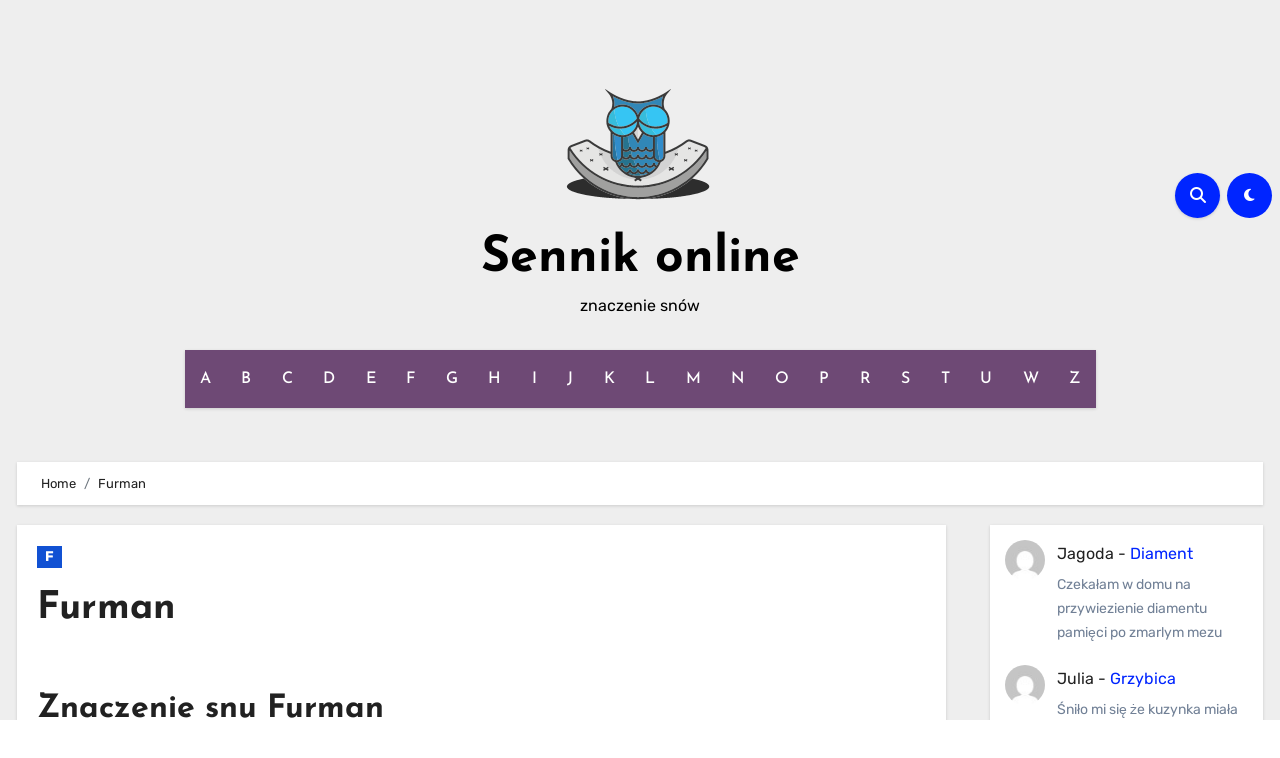

--- FILE ---
content_type: text/html; charset=UTF-8
request_url: https://www.e-sennik.pl/sennik-furman.html
body_size: 18403
content:
<!DOCTYPE html><html lang="pl-PL"><head><meta charset="UTF-8"><meta name="viewport" content="width=device-width, initial-scale=1"><link rel="profile" href="https://gmpg.org/xfn/11"><meta name='robots' content='index, follow, max-image-preview:large, max-snippet:-1, max-video-preview:-1' /><title>Furman - Sennik online</title><link rel="canonical" href="https://www.e-sennik.pl/sennik-furman.html" /><meta property="og:locale" content="pl_PL" /><meta property="og:type" content="article" /><meta property="og:title" content="Furman - Sennik online" /><meta property="og:description" content="Znaczenie snu Furman Spis treści ukryj Sen o ucieczce Sen o upadku Sen o utonięciu Sen o pościgu Sen o walce Sen o upadku ze schodów Sny są czymś, co wszyscy doświadczamy. Każdy sen ma swoje znaczenie i interpretację, która może być odczytywana przez osobę śniącą lub przez innych. Sen Furman jest jednym z najbardziej [&hellip;]" /><meta property="og:url" content="https://www.e-sennik.pl/sennik-furman.html" /><meta property="og:site_name" content="Sennik online" /><meta property="article:published_time" content="2023-02-15T22:25:42+00:00" /><meta name="author" content="sennik" /><meta name="twitter:card" content="summary_large_image" /><meta name="twitter:label1" content="Napisane przez" /><meta name="twitter:data1" content="sennik" /><meta name="twitter:label2" content="Szacowany czas czytania" /><meta name="twitter:data2" content="2 minuty" /> <script type="application/ld+json" class="yoast-schema-graph">{"@context":"https://schema.org","@graph":[{"@type":"Article","@id":"https://www.e-sennik.pl/sennik-furman.html#article","isPartOf":{"@id":"https://www.e-sennik.pl/sennik-furman.html"},"author":{"name":"sennik","@id":"https://www.e-sennik.pl/#/schema/person/bd958e4604ce2240c8758888a22a125c"},"headline":"Furman","datePublished":"2023-02-15T22:25:42+00:00","mainEntityOfPage":{"@id":"https://www.e-sennik.pl/sennik-furman.html"},"wordCount":409,"commentCount":0,"publisher":{"@id":"https://www.e-sennik.pl/#organization"},"articleSection":["F"],"inLanguage":"pl-PL","potentialAction":[{"@type":"CommentAction","name":"Comment","target":["https://www.e-sennik.pl/sennik-furman.html#respond"]}]},{"@type":"WebPage","@id":"https://www.e-sennik.pl/sennik-furman.html","url":"https://www.e-sennik.pl/sennik-furman.html","name":"Furman - Sennik online","isPartOf":{"@id":"https://www.e-sennik.pl/#website"},"datePublished":"2023-02-15T22:25:42+00:00","breadcrumb":{"@id":"https://www.e-sennik.pl/sennik-furman.html#breadcrumb"},"inLanguage":"pl-PL","potentialAction":[{"@type":"ReadAction","target":["https://www.e-sennik.pl/sennik-furman.html"]}]},{"@type":"BreadcrumbList","@id":"https://www.e-sennik.pl/sennik-furman.html#breadcrumb","itemListElement":[{"@type":"ListItem","position":1,"name":"Strona główna","item":"https://www.e-sennik.pl/"},{"@type":"ListItem","position":2,"name":"Furman"}]},{"@type":"WebSite","@id":"https://www.e-sennik.pl/#website","url":"https://www.e-sennik.pl/","name":"Sennik online","description":"znaczenie snów","publisher":{"@id":"https://www.e-sennik.pl/#organization"},"potentialAction":[{"@type":"SearchAction","target":{"@type":"EntryPoint","urlTemplate":"https://www.e-sennik.pl/?s={search_term_string}"},"query-input":{"@type":"PropertyValueSpecification","valueRequired":true,"valueName":"search_term_string"}}],"inLanguage":"pl-PL"},{"@type":"Organization","@id":"https://www.e-sennik.pl/#organization","name":"Sennik online","url":"https://www.e-sennik.pl/","logo":{"@type":"ImageObject","inLanguage":"pl-PL","@id":"https://www.e-sennik.pl/#/schema/logo/image/","url":"https://i0.wp.com/www.e-sennik.pl/wp-content/uploads/2023/02/esennik-logo.png?fit=150%2C150&ssl=1","contentUrl":"https://i0.wp.com/www.e-sennik.pl/wp-content/uploads/2023/02/esennik-logo.png?fit=150%2C150&ssl=1","width":150,"height":150,"caption":"Sennik online"},"image":{"@id":"https://www.e-sennik.pl/#/schema/logo/image/"}},{"@type":"Person","@id":"https://www.e-sennik.pl/#/schema/person/bd958e4604ce2240c8758888a22a125c","name":"sennik","image":{"@type":"ImageObject","inLanguage":"pl-PL","@id":"https://www.e-sennik.pl/#/schema/person/image/","url":"https://secure.gravatar.com/avatar/5205b90384bd2248d48b86229b9cbc6ea109109b13f79e4d8a13410179c99a83?s=96&d=mm&r=g","contentUrl":"https://secure.gravatar.com/avatar/5205b90384bd2248d48b86229b9cbc6ea109109b13f79e4d8a13410179c99a83?s=96&d=mm&r=g","caption":"sennik"},"url":"https://www.e-sennik.pl/sennik-author/sennik"}]}</script> <link rel='dns-prefetch' href='//stats.wp.com' /><link rel='dns-prefetch' href='//fonts.googleapis.com' /><link rel='preconnect' href='//i0.wp.com' /><link rel='preconnect' href='//c0.wp.com' /><link rel="alternate" type="application/rss+xml" title="Sennik online &raquo; Kanał z wpisami" href="https://www.e-sennik.pl/feed" /><link rel="alternate" type="application/rss+xml" title="Sennik online &raquo; Kanał z komentarzami" href="https://www.e-sennik.pl/comments/feed" /><link rel="alternate" type="application/rss+xml" title="Sennik online &raquo; Furman Kanał z komentarzami" href="https://www.e-sennik.pl/sennik-furman.html/feed" /><style id="litespeed-ccss">ul{box-sizing:border-box}:root{--wp--preset--font-size--normal:16px;--wp--preset--font-size--huge:42px}.screen-reader-text{clip:rect(1px,1px,1px,1px);word-wrap:normal!important;border:0;-webkit-clip-path:inset(50%);clip-path:inset(50%);height:1px;margin:-1px;overflow:hidden;padding:0;position:absolute;width:1px}body{--wp--preset--color--black:#000;--wp--preset--color--cyan-bluish-gray:#abb8c3;--wp--preset--color--white:#fff;--wp--preset--color--pale-pink:#f78da7;--wp--preset--color--vivid-red:#cf2e2e;--wp--preset--color--luminous-vivid-orange:#ff6900;--wp--preset--color--luminous-vivid-amber:#fcb900;--wp--preset--color--light-green-cyan:#7bdcb5;--wp--preset--color--vivid-green-cyan:#00d084;--wp--preset--color--pale-cyan-blue:#8ed1fc;--wp--preset--color--vivid-cyan-blue:#0693e3;--wp--preset--color--vivid-purple:#9b51e0;--wp--preset--gradient--vivid-cyan-blue-to-vivid-purple:linear-gradient(135deg,rgba(6,147,227,1) 0%,#9b51e0 100%);--wp--preset--gradient--light-green-cyan-to-vivid-green-cyan:linear-gradient(135deg,#7adcb4 0%,#00d082 100%);--wp--preset--gradient--luminous-vivid-amber-to-luminous-vivid-orange:linear-gradient(135deg,rgba(252,185,0,1) 0%,rgba(255,105,0,1) 100%);--wp--preset--gradient--luminous-vivid-orange-to-vivid-red:linear-gradient(135deg,rgba(255,105,0,1) 0%,#cf2e2e 100%);--wp--preset--gradient--very-light-gray-to-cyan-bluish-gray:linear-gradient(135deg,#eee 0%,#a9b8c3 100%);--wp--preset--gradient--cool-to-warm-spectrum:linear-gradient(135deg,#4aeadc 0%,#9778d1 20%,#cf2aba 40%,#ee2c82 60%,#fb6962 80%,#fef84c 100%);--wp--preset--gradient--blush-light-purple:linear-gradient(135deg,#ffceec 0%,#9896f0 100%);--wp--preset--gradient--blush-bordeaux:linear-gradient(135deg,#fecda5 0%,#fe2d2d 50%,#6b003e 100%);--wp--preset--gradient--luminous-dusk:linear-gradient(135deg,#ffcb70 0%,#c751c0 50%,#4158d0 100%);--wp--preset--gradient--pale-ocean:linear-gradient(135deg,#fff5cb 0%,#b6e3d4 50%,#33a7b5 100%);--wp--preset--gradient--electric-grass:linear-gradient(135deg,#caf880 0%,#71ce7e 100%);--wp--preset--gradient--midnight:linear-gradient(135deg,#020381 0%,#2874fc 100%);--wp--preset--font-size--small:13px;--wp--preset--font-size--medium:20px;--wp--preset--font-size--large:36px;--wp--preset--font-size--x-large:42px;--wp--preset--spacing--20:.44rem;--wp--preset--spacing--30:.67rem;--wp--preset--spacing--40:1rem;--wp--preset--spacing--50:1.5rem;--wp--preset--spacing--60:2.25rem;--wp--preset--spacing--70:3.38rem;--wp--preset--spacing--80:5.06rem;--wp--preset--shadow--natural:6px 6px 9px rgba(0,0,0,.2);--wp--preset--shadow--deep:12px 12px 50px rgba(0,0,0,.4);--wp--preset--shadow--sharp:6px 6px 0px rgba(0,0,0,.2);--wp--preset--shadow--outlined:6px 6px 0px -3px rgba(255,255,255,1),6px 6px rgba(0,0,0,1);--wp--preset--shadow--crisp:6px 6px 0px rgba(0,0,0,1)}:root{--bs-blue:#0d6efd;--bs-indigo:#6610f2;--bs-purple:#6f42c1;--bs-pink:#d63384;--bs-red:#dc3545;--bs-orange:#fd7e14;--bs-yellow:#ffc107;--bs-green:#198754;--bs-teal:#20c997;--bs-cyan:#0dcaf0;--bs-white:#fff;--bs-gray:#6c757d;--bs-gray-dark:#343a40;--bs-primary:#0d6efd;--bs-secondary:#6c757d;--bs-success:#198754;--bs-info:#0dcaf0;--bs-warning:#ffc107;--bs-danger:#dc3545;--bs-light:#f8f9fa;--bs-dark:#212529;--bs-font-sans-serif:system-ui,-apple-system,"Segoe UI",Roboto,"Helvetica Neue",Arial,"Noto Sans","Liberation Sans",sans-serif,"Apple Color Emoji","Segoe UI Emoji","Segoe UI Symbol","Noto Color Emoji";--bs-font-monospace:SFMono-Regular,Menlo,Monaco,Consolas,"Liberation Mono","Courier New",monospace;--bs-gradient:linear-gradient(180deg,rgba(255,255,255,.15),rgba(255,255,255,0))}*,*:before,*:after{box-sizing:border-box}@media (prefers-reduced-motion:no-preference){:root{scroll-behavior:smooth}}body{margin:0;font-family:var(--bs-font-sans-serif);font-size:1rem;font-weight:400;line-height:1.5;color:#212529;background-color:#fff;-webkit-text-size-adjust:100%}h1{margin-top:0;margin-bottom:.5rem;font-weight:500;line-height:1.2}h1{font-size:calc(1.375rem + 1.5vw)}@media (min-width:1200px){h1{font-size:2.5rem}}p{margin-top:0;margin-bottom:1rem}ul{padding-left:2rem}ul{margin-top:0;margin-bottom:1rem}img{vertical-align:middle}label{display:inline-block}button{border-radius:0}input,button,textarea{margin:0;font-family:inherit;font-size:inherit;line-height:inherit}button{text-transform:none}button,[type=button],[type=submit]{-webkit-appearance:button}::-moz-focus-inner{padding:0;border-style:none}textarea{resize:vertical}::-webkit-datetime-edit-fields-wrapper,::-webkit-datetime-edit-text,::-webkit-datetime-edit-minute,::-webkit-datetime-edit-hour-field,::-webkit-datetime-edit-day-field,::-webkit-datetime-edit-month-field,::-webkit-datetime-edit-year-field{padding:0}::-webkit-inner-spin-button{height:auto}[type=search]{outline-offset:-2px;-webkit-appearance:textfield}::-webkit-search-decoration{-webkit-appearance:none}::-webkit-color-swatch-wrapper{padding:0}::file-selector-button{font:inherit}::-webkit-file-upload-button{font:inherit;-webkit-appearance:button}.img-fluid{max-width:100%;height:auto}.container{width:100%;padding-right:var(--bs-gutter-x,.75rem);padding-left:var(--bs-gutter-x,.75rem);margin-right:auto;margin-left:auto}@media (min-width:576px){.container{max-width:540px}}@media (min-width:768px){.container{max-width:720px}}@media (min-width:992px){.container{max-width:960px}}@media (min-width:1200px){.container{max-width:1140px}}@media (min-width:1400px){.container{max-width:1320px}}.row{--bs-gutter-x:1.5rem;--bs-gutter-y:0;display:flex;flex-wrap:wrap;margin-top:calc(var(--bs-gutter-y)*-1);margin-right:calc(var(--bs-gutter-x)/-2);margin-left:calc(var(--bs-gutter-x)/-2)}.row>*{flex-shrink:0;width:100%;max-width:100%;padding-right:calc(var(--bs-gutter-x)/2);padding-left:calc(var(--bs-gutter-x)/2);margin-top:var(--bs-gutter-y)}@media (min-width:768px){.col-md-3{flex:0 0 auto;width:25%}.col-md-6{flex:0 0 auto;width:50%}}@media (min-width:992px){.col-lg-9{flex:0 0 auto;width:75%}}.fade:not(.show){opacity:0}.collapse:not(.show){display:none}.nav{display:flex;flex-wrap:wrap;padding-left:0;margin-bottom:0;list-style:none}.nav-link{display:block;padding:.5rem 1rem;color:#0d6efd;text-decoration:none}.navbar{position:relative;display:flex;flex-wrap:wrap;align-items:center;justify-content:space-between;padding-top:.5rem;padding-bottom:.5rem}.navbar>.container{display:flex;flex-wrap:inherit;align-items:center;justify-content:space-between}.navbar-brand{padding-top:.3125rem;padding-bottom:.3125rem;margin-right:1rem;font-size:1.25rem;text-decoration:none;white-space:nowrap}.navbar-nav{display:flex;flex-direction:column;padding-left:0;margin-bottom:0;list-style:none}.navbar-nav .nav-link{padding-right:0;padding-left:0}.navbar-collapse{flex-basis:100%;flex-grow:1;align-items:center}.navbar-toggler{padding:.25rem .75rem;font-size:1.25rem;line-height:1;background-color:transparent;border:1px solid transparent;border-radius:.25rem}@media (min-width:992px){.navbar-expand-lg{flex-wrap:nowrap;justify-content:flex-start}.navbar-expand-lg .navbar-nav{flex-direction:row}.navbar-expand-lg .navbar-nav .nav-link{padding-right:.5rem;padding-left:.5rem}.navbar-expand-lg .navbar-collapse{display:flex!important;flex-basis:auto}.navbar-expand-lg .navbar-toggler{display:none}}.btn-close{box-sizing:content-box;width:1em;height:1em;padding:.25em;color:#000;background:transparent url("data:image/svg+xml,%3csvg xmlns='http://www.w3.org/2000/svg' viewBox='0 0 16 16' fill='%23000'%3e%3cpath d='M.293.293a1 1 0 011.414 0L8 6.586 14.293.293a1 1 0 111.414 1.414L9.414 8l6.293 6.293a1 1 0 01-1.414 1.414L8 9.414l-6.293 6.293a1 1 0 01-1.414-1.414L6.586 8 .293 1.707a1 1 0 010-1.414z'/%3e%3c/svg%3e") center/1em auto no-repeat;border:0;border-radius:.25rem;opacity:.5}.modal{position:fixed;top:0;left:0;z-index:1060;display:none;width:100%;height:100%;overflow-x:hidden;overflow-y:auto;outline:0}.modal-dialog{position:relative;width:auto;margin:.5rem}.modal.fade .modal-dialog{transform:translate(0,-50px)}.modal-dialog-centered{display:flex;align-items:center;min-height:calc(100% - 1rem)}.modal-content{position:relative;display:flex;flex-direction:column;width:100%;background-color:#fff;background-clip:padding-box;border:1px solid rgba(0,0,0,.2);border-radius:.3rem;outline:0}.modal-header{display:flex;flex-shrink:0;align-items:center;justify-content:space-between;padding:1rem;border-bottom:1px solid #dee2e6;border-top-left-radius:calc(.3rem - 1px);border-top-right-radius:calc(.3rem - 1px)}.modal-header .btn-close{padding:.5rem;margin:-.5rem -.5rem -.5rem auto}.modal-body{position:relative;flex:1 1 auto;padding:1rem}@media (min-width:576px){.modal-dialog{max-width:500px;margin:1.75rem auto}.modal-dialog-centered{min-height:calc(100% - 3.5rem)}}@media (min-width:992px){.modal-lg{max-width:800px}}.clearfix:after{display:block;clear:both;content:""}.d-flex{display:flex!important}.d-none{display:none!important}.justify-content-start{justify-content:flex-start!important}.justify-content-center{justify-content:center!important}.align-items-center{align-items:center!important}.mx-auto{margin-right:auto!important;margin-left:auto!important}.mb-0{margin-bottom:0!important}.mb-4{margin-bottom:1.5rem!important}@media (min-width:768px){.justify-content-md-end{justify-content:flex-end!important}}@media (min-width:992px){.d-lg-block{display:block!important}}:root{--bxsh:0 1px 3px rgb(0 0 0/15%);--bxshover:0 4px 60px 0 rgba(0,0,0,.2);--bstras:0 4px 60px 0 rgba(0,0,0,.2)}body{text-rendering:optimizeLegibility;-webkit-font-smoothing:antialiased;padding:0;margin:0;font-family:'Rubik',sans-serif;font-size:16px;font-weight:400;line-height:1.78;text-decoration:none}::-webkit-scrollbar{width:8px}::-webkit-scrollbar-track{background:#f1f1f1}::-webkit-scrollbar-thumb{background:#888}::-webkit-scrollbar-thumb:hover{background:#6e4975}a{text-decoration:inherit}a:visited{text-decoration:underline}input[type=checkbox]{display:inline}input[type=search],textarea{color:var(--text-color);background:var(--box-color);background-image:-webkit-linear-gradient(rgba(255,255,255,0),rgba(255,255,255,0));border:2px solid #e5e5e5;border-radius:0;display:block;padding:13px 16px;width:100%;outline:0}button,input[type=submit]{padding:10px 35px;line-height:30px;border-radius:0;font-weight:700;font-size:14px;border-width:2px;border-style:solid}::-webkit-input-placeholder{color:#463838}:-moz-placeholder{color:#463838}::-moz-placeholder{color:#463838}:-ms-input-placeholder{color:#463838}.wrapper{overflow:hidden}.modal .btn-close{line-height:1;opacity:1}h1{font-size:34px;line-height:40px}h1{font-family:'Josefin Sans',sans-serif;font-weight:800;color:var(--head-color);font-feature-settings:"lnum";font-variant-numeric:lining-nums;letter-spacing:0;text-size-adjust:100%;text-rendering:optimizeSpeed}#cancel-comment-reply-link{text-decoration:underline;margin-left:10px}.switch{position:relative;display:inline-block;width:28px;height:24px}.switch input{display:none}.switch .slider{position:absolute;top:0;bottom:0;left:0;right:0;background-color:#ccc;border-radius:34px}.switch .slider:before{content:'';position:absolute;width:20px;height:20px;left:4px;bottom:2px;background:#fff;border-radius:50%;content:"\f186";font-family:"Font Awesome 5 Free";font-size:14px;font-weight:900;box-sizing:border-box;display:flex;align-items:center;justify-content:center}.bs-default .bs-header-main{background-repeat:no-repeat;background-size:cover;background-position:center center;background-attachment:scroll}.bs-default .navbar-wp{margin:0;z-index:999;border-radius:0;height:auto}.bs-default .navbar-header{height:auto}.bs-default .navbar-brand{margin-right:unset}.bs-default .navbar-header img{width:100%;height:100%}.bs-default .navbar-wp .navbar-nav>li>a{padding:15px;font-weight:500}.bs-default .bs-header-main .inner{display:flex;padding:0;margin:0;height:200px;align-items:center;text-align:center}.bs-default .navbar-header{display:flex;justify-content:center;align-items:center;flex-wrap:wrap;flex-direction:column}.bs-default .bs-header-main .inner{height:auto;padding:70px 0 0;position:relative}.bs-default .navbar-brand{height:100px}.bs-default .navbar-brand img{width:100%;height:100%}.bs-default .navbar-brand{margin-right:unset;padding-top:0}.bs-default .navbar-wp{margin:0;padding:0;border-radius:0;z-index:1000;background:0 0;margin:30px 0}.bs-default .navbar-collapse ul{box-shadow:var(--bxsh)}.navbar-brand{font-size:26px;height:auto;line-height:25px;margin-right:50px;padding:15px 0;text-shadow:2px 2px 1px rgba(150,150,183,.18)}.site-title{line-height:1.2;font-family:'Josefin Sans',sans-serif}.navbar-wp .navbar-nav>li>a{padding:0 12px;margin-right:0;font-size:16px;letter-spacing:.5px;margin-bottom:0;font-weight:600;display:block;font-family:'Josefin Sans',sans-serif}.navbar-nav{justify-content:center}.navbar>.container{align-items:center}.navbar-nav{justify-content:center}.navbar-wp .navbar-brand{font-size:22px;line-height:20px;padding:15px 0}.m-header{display:none}.right-nav a{display:flex;align-items:center;justify-content:center;padding:0;width:45px;height:45px;line-height:1;box-shadow:var(--bxsh);border-radius:50%;position:relative;z-index:1;overflow:hidden}.right-nav a:after{content:'';display:block;position:absolute;bottom:0;left:0;width:100%;height:0;z-index:-1}.right-nav a{margin-right:.5rem}.switch{padding:0;width:35px;height:35px;line-height:1}.switch .slider:before{width:45px;height:45px;left:-1px;bottom:-5px}.site-branding-text .site-title{font-weight:700;font-size:60px;line-height:1.2;margin-bottom:0}.site-branding-text p.site-description{margin-bottom:0}#content{padding-top:0;padding-bottom:50px}.bs-blog-post{margin-bottom:30px;box-shadow:var(--bxsh);overflow:hidden;border-radius:0}.bs-blog-post .bs-blog-thumb img{max-width:100%;height:100%;object-fit:cover}.bs-blog-category{position:relative;display:flex;flex-wrap:wrap;align-items:center;margin-top:0;margin-bottom:15px;margin-left:-4px;margin-right:-4px}.bs-blog-category a{font-size:14px;padding:4px 8px;line-height:1;font-weight:600;border-radius:0;margin-left:4px;margin-right:4px;margin-top:1px;margin-bottom:1px;display:inline-flex;align-items:center}.bs-blog-category a:nth-last-child(1){margin-right:0}.bs-blog-post.single .bs-header .title{font-size:38px;font-weight:800;line-height:110%}.bs-blog-post .title{margin-bottom:20px;text-decoration:none}.bs-blog-post .bs-blog-meta{margin-bottom:20px}.bs-blog-post.single{text-align:left}.bs-blog-post .bs-header{padding:20px}.bs-blog-post .bs-header .bs-info-author-block{box-shadow:inherit;margin:0;padding:0;border:none}.bs-info-author-block{display:flex;box-shadow:var(--bxsh)}.bs_upscr{bottom:2%;display:none;height:40px;opacity:1;overflow:hidden;position:fixed;right:10px;text-align:center;width:40px;z-index:9999;border-radius:50%;border-width:2px;border-style:solid;box-shadow:0 2px 2px 0 rgba(0,0,0,.14),0 3px 1px -2px rgba(0,0,0,.2),0 1px 5px 0 rgba(0,0,0,.12)}.bs_upscr i{font-size:16px;line-height:40px}.site-description{margin-bottom:0}.screen-reader-text{position:absolute;margin:-1px;padding:0;height:1px;width:1px;overflow:hidden;clip:rect(0 0 0 0);border:0;word-wrap:normal!important}.screen-reader-text{border:0;clip:rect(1px,1px,1px,1px);-webkit-clip-path:inset(50%);clip-path:inset(50%);height:1px;margin:-1px;overflow:hidden;padding:0;position:absolute;width:1px;word-wrap:normal!important}.bs_model label{position:relative;display:flex;align-items:stretch;width:100%;flex-wrap:wrap}.bs_model form.search-form{display:flex}form.search-form{display:flex}form.search-form .search-submit{margin-left:-1px;padding:10px 15px}@media (min-width:1200px){.container{max-width:1270px}}@media (max-width:767.98px){html{font-size:13px}.navbar-brand img{max-width:100%}.bs-blog-post .title{font-size:18px}}@media (max-width:991.98px){.bs-default .site-branding-text .site-title{font-weight:700;font-size:40px;line-height:1.2}.m-header{width:100%;display:flex;justify-content:space-between}.m-header .navbar-header{text-align:center}.bs-default .navbar-wp{height:auto}.bs-default .navbar-brand{height:auto}.m-header .navbar-brand img{width:120px;height:auto}.navbar>.container{justify-content:center}.collapse.navbar-collapse{position:relative}.right-nav a.msearch{margin:0}}:root{--head-color:#212121;--stext-color:#000;--text-color:#718096;--wtext-color:#fff;--bg-color:#fff;--box-color:#fff;--border-color:#e2e8f0;--wrap-color:#eff2f7}.wrapper{background-color:var(--wrap-color)}.site-title a,.site-description{color:var(--stext-color)}.bs-default .bs-header-main .inner{background-color:transparent}.bs-default .navbar-wp .navbar-nav>li>a{color:#fff}.bs-default .navbar-collapse ul{background:#6e4975}.right-nav a:after{background:#0f1012}.right-nav a,.switch .slider:before{background:#6e4975;color:#fff}a.category-color-1{background:#1151d3;color:#fff}body{color:#5b5b5b}textarea{color:#9b9ea8;border-color:#eef3fb}input[type=submit],button{background:#6e4975;border-color:#6e4975;color:#fff}a{color:#6e4975}.bs_model .modal-content{background-color:var(--box-color)}.bs-blog-post{background:var(--box-color)}.bs-blog-category:before{background:#6e4975}.bs-blog-post .title,.bs-blog-post .title a{color:var(--head-color)}.bs-blog-meta{color:var(--text-color)}.bs-info-author-block{background:var(--box-color)}.comments-area a{color:var(--head-color)}.comments-area a{color:var(--head-color)}form.search-form .search-submit{border-color:var(--border-color)}h1{color:var(--head-color)}button,[type=button],[type=submit]{background:#6e4975;color:#fff;border-color:#6e4975}.bs_upscr{background:#6e4975;border-color:#6e4975;color:#fff!important}@media (max-width:991.98px){.navbar-wp .navbar-nav{background:#6e4975}.bs-default .navbar-wp .navbar-nav>li>a{color:#fff}}.fa{-moz-osx-font-smoothing:grayscale;-webkit-font-smoothing:antialiased;display:inline-block;font-style:normal;font-variant:normal;text-rendering:auto;line-height:1}.fa-angle-up:before{content:"\f106"}.fa-search:before{content:"\f002"}.fa-times:before{content:"\f00d"}.fa{font-family:'Font Awesome 5 Free';font-weight:900}.wrapper{background-color:var(--wrap-color)}.site-title a,.site-description{color:var(--stext-color)}.bs-blog-meta{color:var(--text-color)}:root{--swiper-theme-color:#007aff}:root{--swiper-navigation-size:44px}@media (max-width:991.98px){.navbar-wp .navbar-nav>li>a.nav-link{padding:13px 8px;display:block;border-bottom:1px solid rgba(225,225,225,.4)}}.navbar-toggler{padding:0;font-size:20px;line-height:1;background-color:unset!important;border:unset;border-radius:none}.navbar-toggler.x{border:none}.navbar-toggler.x .icon-bar{width:22px;display:block;height:2px;background-color:var(--head-color)}.navbar-toggler.x .icon-bar+.icon-bar{margin-top:4px}.navbar-toggler.x .icon-bar:nth-of-type(1){-webkit-transform:rotate(0);-ms-transform:rotate(0);transform:rotate(0)}.navbar-toggler.x .icon-bar:nth-of-type(2){opacity:1;filter:alpha(opacity=100)}.navbar-toggler.x .icon-bar:nth-of-type(3){-webkit-transform:rotate(0);-ms-transform:rotate(0);transform:rotate(0)}.animated{-webkit-animation-duration:1s;animation-duration:1s;-webkit-animation-fill-mode:both;animation-fill-mode:both}:root{--swiper-theme-color:#007aff}:root{--swiper-navigation-size:44px}:root{--jp-carousel-primary-color:#fff;--jp-carousel-primary-subtle-color:#999;--jp-carousel-bg-color:#000;--jp-carousel-bg-faded-color:#222;--jp-carousel-border-color:#3a3a3a}:root{--jetpack--contact-form--border:1px solid #8c8f94;--jetpack--contact-form--border-color:#8c8f94;--jetpack--contact-form--border-size:1px;--jetpack--contact-form--border-style:solid;--jetpack--contact-form--border-radius:0px;--jetpack--contact-form--input-padding:16px;--jetpack--contact-form--font-size:16px}.screen-reader-text{clip:rect(1px,1px,1px,1px);word-wrap:normal!important;border:0;-webkit-clip-path:inset(50%);clip-path:inset(50%);height:1px;margin:-1px;overflow:hidden;padding:0;position:absolute!important;width:1px}.wrapper{background-color:##eee}.site-title a,.site-description{color:#000}.site-branding-text .site-title a{font-size:50px}@media only screen and (max-width:640px){.site-branding-text .site-title a{font-size:26px}}@media only screen and (max-width:375px){.site-branding-text .site-title a{font-size:26px}}.navbar-wp{background:}.bs-default .navbar-wp .navbar-nav>li>a{background:;color:}.bs-default .navbar-collapse ul{background:#6e4975}.site-branding-text p,.site-title a{color:}</style><link rel="preload" data-asynced="1" data-optimized="2" as="style" onload="this.onload=null;this.rel='stylesheet'" href="https://www.e-sennik.pl/wp-content/litespeed/css/536a536e977dd3a1fcc06822ff153c37.css?ver=39e06" /><script type="litespeed/javascript">!function(a){"use strict";var b=function(b,c,d){function e(a){return h.body?a():void setTimeout(function(){e(a)})}function f(){i.addEventListener&&i.removeEventListener("load",f),i.media=d||"all"}var g,h=a.document,i=h.createElement("link");if(c)g=c;else{var j=(h.body||h.getElementsByTagName("head")[0]).childNodes;g=j[j.length-1]}var k=h.styleSheets;i.rel="stylesheet",i.href=b,i.media="only x",e(function(){g.parentNode.insertBefore(i,c?g:g.nextSibling)});var l=function(a){for(var b=i.href,c=k.length;c--;)if(k[c].href===b)return a();setTimeout(function(){l(a)})};return i.addEventListener&&i.addEventListener("load",f),i.onloadcssdefined=l,l(f),i};"undefined"!=typeof exports?exports.loadCSS=b:a.loadCSS=b}("undefined"!=typeof global?global:this);!function(a){if(a.loadCSS){var b=loadCSS.relpreload={};if(b.support=function(){try{return a.document.createElement("link").relList.supports("preload")}catch(b){return!1}},b.poly=function(){for(var b=a.document.getElementsByTagName("link"),c=0;c<b.length;c++){var d=b[c];"preload"===d.rel&&"style"===d.getAttribute("as")&&(a.loadCSS(d.href,d,d.getAttribute("media")),d.rel=null)}},!b.support()){b.poly();var c=a.setInterval(b.poly,300);a.addEventListener&&a.addEventListener("load",function(){b.poly(),a.clearInterval(c)}),a.attachEvent&&a.attachEvent("onload",function(){a.clearInterval(c)})}}}(this);</script> <script type="text/javascript" src="https://c0.wp.com/c/6.8.3/wp-includes/js/jquery/jquery.min.js" id="jquery-core-js"></script> <link rel="https://api.w.org/" href="https://www.e-sennik.pl/wp-json/" /><link rel="alternate" title="JSON" type="application/json" href="https://www.e-sennik.pl/wp-json/wp/v2/posts/2208" /><link rel="EditURI" type="application/rsd+xml" title="RSD" href="https://www.e-sennik.pl/xmlrpc.php?rsd" /><meta name="generator" content="WordPress 6.8.3" /><link rel='shortlink' href='https://www.e-sennik.pl/?p=2208' /><link rel="alternate" title="oEmbed (JSON)" type="application/json+oembed" href="https://www.e-sennik.pl/wp-json/oembed/1.0/embed?url=https%3A%2F%2Fwww.e-sennik.pl%2Fsennik-furman.html" /><link rel="alternate" title="oEmbed (XML)" type="text/xml+oembed" href="https://www.e-sennik.pl/wp-json/oembed/1.0/embed?url=https%3A%2F%2Fwww.e-sennik.pl%2Fsennik-furman.html&#038;format=xml" />
 <script async src="https://pagead2.googlesyndication.com/pagead/js/adsbygoogle.js?client=ca-pub-1440353172229341"
     crossorigin="anonymous"></script> <link rel="pingback" href="https://www.e-sennik.pl/xmlrpc.php"><link rel="icon" href="https://i0.wp.com/www.e-sennik.pl/wp-content/uploads/2023/02/esennik-logo.png?fit=32%2C32&#038;ssl=1" sizes="32x32" /><link rel="icon" href="https://i0.wp.com/www.e-sennik.pl/wp-content/uploads/2023/02/esennik-logo.png?fit=150%2C150&#038;ssl=1" sizes="192x192" /><link rel="apple-touch-icon" href="https://i0.wp.com/www.e-sennik.pl/wp-content/uploads/2023/02/esennik-logo.png?fit=150%2C150&#038;ssl=1" /><meta name="msapplication-TileImage" content="https://i0.wp.com/www.e-sennik.pl/wp-content/uploads/2023/02/esennik-logo.png?fit=150%2C150&#038;ssl=1" /></head><body class="wp-singular post-template-default single single-post postid-2208 single-format-standard wp-custom-logo wp-embed-responsive wp-theme-blogus  ta-hide-date-author-in-list defaultcolor" ><div id="page" class="site">
<a class="skip-link screen-reader-text" href="#content">
Skip to content</a><div class="wrapper" id="custom-background-css"><header class="bs-default"><div class="clearfix"></div><div class="bs-header-main d-none d-lg-block" style="background-image: url('');"><div class="inner"><div class="container"><div class="row align-items-center"><div class="col-md-3 left-nav"></div><div class="navbar-header col-md-6"><div class="site-logo">
<a href="https://www.e-sennik.pl/" class="navbar-brand" rel="home"><img data-lazyloaded="1" src="[data-uri]" width="150" height="150" data-src="https://i0.wp.com/www.e-sennik.pl/wp-content/uploads/2023/02/esennik-logo.png?fit=150%2C150&amp;ssl=1" class="custom-logo" alt="sennik" decoding="async" /></a></div><div class="site-branding-text  "><p class="site-title"> <a href="https://www.e-sennik.pl/" rel="home">Sennik online</a></p><p class="site-description">znaczenie snów</p></div></div><div class="col-md-3"><div class="info-right right-nav d-flex align-items-center justify-content-center justify-content-md-end">
<a class="msearch ml-auto"  data-bs-target="#exampleModal"  href="#" data-bs-toggle="modal">
<i class="fa fa-search"></i>
</a>
<label class="switch" for="switch">
<input type="checkbox" name="theme" id="switch" class="defaultcolor" data-skin-mode="defaultcolor">
<span class="slider"></span>
</label></div></div></div></div></div></div><div class="bs-menu-full"><nav class="navbar navbar-expand-lg navbar-wp"><div class="container"><div class="m-header align-items-center">
<button class="navbar-toggler x collapsed" type="button" data-bs-toggle="collapse"
data-bs-target="#navbar-wp" aria-controls="navbar-wp" aria-expanded="false"
aria-label="Toggle navigation">
<span class="icon-bar"></span>
<span class="icon-bar"></span>
<span class="icon-bar"></span>
</button><div class="navbar-header"><div class="site-logo">
<a href="https://www.e-sennik.pl/" class="navbar-brand" rel="home"><img data-lazyloaded="1" src="[data-uri]" width="150" height="150" data-src="https://i0.wp.com/www.e-sennik.pl/wp-content/uploads/2023/02/esennik-logo.png?fit=150%2C150&amp;ssl=1" class="custom-logo" alt="sennik" decoding="async" /></a></div><div class="site-branding-text  "><div class="site-title"><a href="https://www.e-sennik.pl/" rel="home">Sennik online</a></div><p class="site-description">znaczenie snów</p></div></div><div class="right-nav">
<a class="msearch ml-auto" href="#" data-bs-target="#exampleModal" data-bs-toggle="modal"> <i class="fa fa-search"></i> </a></div></div><div class="collapse navbar-collapse" id="navbar-wp"><ul id="menu-az" class="nav navbar-nav mx-auto "><li id="menu-item-2389" class="menu-item menu-item-type-taxonomy menu-item-object-category menu-item-2389"><a class="nav-link" title="A" href="https://www.e-sennik.pl/sennik-category/a">A</a></li><li id="menu-item-2390" class="menu-item menu-item-type-taxonomy menu-item-object-category menu-item-2390"><a class="nav-link" title="B" href="https://www.e-sennik.pl/sennik-category/b">B</a></li><li id="menu-item-2391" class="menu-item menu-item-type-taxonomy menu-item-object-category menu-item-2391"><a class="nav-link" title="C" href="https://www.e-sennik.pl/sennik-category/c">C</a></li><li id="menu-item-2392" class="menu-item menu-item-type-taxonomy menu-item-object-category menu-item-2392"><a class="nav-link" title="D" href="https://www.e-sennik.pl/sennik-category/d">D</a></li><li id="menu-item-2393" class="menu-item menu-item-type-taxonomy menu-item-object-category menu-item-2393"><a class="nav-link" title="E" href="https://www.e-sennik.pl/sennik-category/e">E</a></li><li id="menu-item-2394" class="menu-item menu-item-type-taxonomy menu-item-object-category current-post-ancestor current-menu-parent current-post-parent menu-item-2394"><a class="nav-link" title="F" href="https://www.e-sennik.pl/sennik-category/f">F</a></li><li id="menu-item-2395" class="menu-item menu-item-type-taxonomy menu-item-object-category menu-item-2395"><a class="nav-link" title="G" href="https://www.e-sennik.pl/sennik-category/g">G</a></li><li id="menu-item-2396" class="menu-item menu-item-type-taxonomy menu-item-object-category menu-item-2396"><a class="nav-link" title="H" href="https://www.e-sennik.pl/sennik-category/h">H</a></li><li id="menu-item-2397" class="menu-item menu-item-type-taxonomy menu-item-object-category menu-item-2397"><a class="nav-link" title="I" href="https://www.e-sennik.pl/sennik-category/i">I</a></li><li id="menu-item-2398" class="menu-item menu-item-type-taxonomy menu-item-object-category menu-item-2398"><a class="nav-link" title="J" href="https://www.e-sennik.pl/sennik-category/j">J</a></li><li id="menu-item-2399" class="menu-item menu-item-type-taxonomy menu-item-object-category menu-item-2399"><a class="nav-link" title="K" href="https://www.e-sennik.pl/sennik-category/k">K</a></li><li id="menu-item-2400" class="menu-item menu-item-type-taxonomy menu-item-object-category menu-item-2400"><a class="nav-link" title="L" href="https://www.e-sennik.pl/sennik-category/l">L</a></li><li id="menu-item-2401" class="menu-item menu-item-type-taxonomy menu-item-object-category menu-item-2401"><a class="nav-link" title="M" href="https://www.e-sennik.pl/sennik-category/m">M</a></li><li id="menu-item-2402" class="menu-item menu-item-type-taxonomy menu-item-object-category menu-item-2402"><a class="nav-link" title="N" href="https://www.e-sennik.pl/sennik-category/n">N</a></li><li id="menu-item-2403" class="menu-item menu-item-type-taxonomy menu-item-object-category menu-item-2403"><a class="nav-link" title="O" href="https://www.e-sennik.pl/sennik-category/o">O</a></li><li id="menu-item-2404" class="menu-item menu-item-type-taxonomy menu-item-object-category menu-item-2404"><a class="nav-link" title="P" href="https://www.e-sennik.pl/sennik-category/p">P</a></li><li id="menu-item-2405" class="menu-item menu-item-type-taxonomy menu-item-object-category menu-item-2405"><a class="nav-link" title="R" href="https://www.e-sennik.pl/sennik-category/r">R</a></li><li id="menu-item-2406" class="menu-item menu-item-type-taxonomy menu-item-object-category menu-item-2406"><a class="nav-link" title="S" href="https://www.e-sennik.pl/sennik-category/s">S</a></li><li id="menu-item-2407" class="menu-item menu-item-type-taxonomy menu-item-object-category menu-item-2407"><a class="nav-link" title="T" href="https://www.e-sennik.pl/sennik-category/t">T</a></li><li id="menu-item-2408" class="menu-item menu-item-type-taxonomy menu-item-object-category menu-item-2408"><a class="nav-link" title="U" href="https://www.e-sennik.pl/sennik-category/u">U</a></li><li id="menu-item-2409" class="menu-item menu-item-type-taxonomy menu-item-object-category menu-item-2409"><a class="nav-link" title="W" href="https://www.e-sennik.pl/sennik-category/w">W</a></li><li id="menu-item-2410" class="menu-item menu-item-type-taxonomy menu-item-object-category menu-item-2410"><a class="nav-link" title="Z" href="https://www.e-sennik.pl/sennik-category/z">Z</a></li></ul></div></div></nav></div></header><div class="mainfeatured mb-4"><div class="container"><div class="row"></div></div></div><main id="content" class="single-class"><div class="container"><div class="row"><div class="bs-breadcrumb-section"><div class="overlay"><div class="container"><div class="row"><nav aria-label="breadcrumb"><ol class="breadcrumb"><div role="navigation" aria-label="Breadcrumbs" class="breadcrumb-trail breadcrumbs" itemprop="breadcrumb"><ul class="breadcrumb trail-items" itemscope itemtype="http://schema.org/BreadcrumbList"><meta name="numberOfItems" content="2" /><meta name="itemListOrder" content="Ascending" /><li itemprop="itemListElement breadcrumb-item" itemscope itemtype="http://schema.org/ListItem" class="trail-item breadcrumb-item  trail-begin"><a href="https://www.e-sennik.pl" rel="home" itemprop="item"><span itemprop="name">Home</span></a><meta itemprop="position" content="1" /></li><li itemprop="itemListElement breadcrumb-item" itemscope itemtype="http://schema.org/ListItem" class="trail-item breadcrumb-item  trail-end"><span itemprop="name"><span itemprop="name">Furman</span></span><meta itemprop="position" content="2" /></li></ul></div></ol></nav></div></div></div></div><div class="col-lg-9"><div class="bs-blog-post single"><div class="bs-header"><div class="bs-blog-category">
<a class="blogus-categories category-color-1" href="https://www.e-sennik.pl/sennik-category/f" alt="View all posts in F">
F
</a></div><h1 class="title">
<a href="https://www.e-sennik.pl/sennik-furman.html" title="Permalink to: Furman">
Furman                        </a></h1><div class="bs-info-author-block"><div class="bs-blog-meta mb-0"></div></div></div><article class="small single"><h2>Znaczenie snu Furman</h2><div class="lwptoc lwptoc-autoWidth lwptoc-baseItems lwptoc-light lwptoc-notInherit" data-smooth-scroll="1" data-smooth-scroll-offset="24"><div class="lwptoc_i"><div class="lwptoc_header">
<b class="lwptoc_title">Spis treści</b>                    <span class="lwptoc_toggle">
<a href="#" class="lwptoc_toggle_label" data-label="pokaż">ukryj</a>            </span></div><div class="lwptoc_items lwptoc_items-visible"><div class="lwptoc_itemWrap"><div class="lwptoc_item">    <a href="#Sen_o_ucieczce">
<span class="lwptoc_item_label">Sen o ucieczce</span>
</a></div><div class="lwptoc_item">    <a href="#Sen_o_upadku">
<span class="lwptoc_item_label">Sen o upadku</span>
</a></div><div class="lwptoc_item">    <a href="#Sen_o_utonieciu">
<span class="lwptoc_item_label">Sen o utonięciu</span>
</a></div><div class="lwptoc_item">    <a href="#Sen_o_poscigu">
<span class="lwptoc_item_label">Sen o pościgu</span>
</a></div><div class="lwptoc_item">    <a href="#Sen_o_walce">
<span class="lwptoc_item_label">Sen o walce</span>
</a></div><div class="lwptoc_item">    <a href="#Sen_o_upadku_ze_schodow">
<span class="lwptoc_item_label">Sen o upadku ze schodów</span>
</a></div></div></div></div></div><p>Sny są czymś, co wszyscy doświadczamy. Każdy sen ma swoje znaczenie i interpretację, która może być odczytywana przez osobę śniącą lub przez innych. Sen Furman jest jednym z najbardziej popularnych snów i ma wiele różnych znaczeń. Sennik mówi, że sen Furman symbolizuje strach, niepokój i obawy dotyczące przyszłości.</p><h3><span id="Sen_o_ucieczce">Sen o ucieczce</span></h3><p>Sen o ucieczce to jeden z najpopularniejszych snów Furmana. Oznacza on, że dana osoba czuje się zagrożona lub zdezorientowana sytuacjami w jej życiu. Może to oznaczać, że dana osoba potrzebuje pomocy lub wsparcia w trudnej sytuacji. Sennik sugeruje, aby ta osoba skupiła się na swoich problemach i poszukała rozwiązań.</p><h3><span id="Sen_o_upadku">Sen o upadku</span></h3><p>Sen o upadku to kolejny popularny sen Furmana. Oznacza on, że dana osoba czuje się bezradna wobec trudności w jej życiu. Może to oznaczać, że dana osoba potrzebuje pomocy lub wsparcia w trudnej sytuacji. Sennik sugeruje, aby ta osoba skupiła się na swoich problemach i poszukała rozwiązań.</p><h3><span id="Sen_o_utonieciu">Sen o utonięciu</span></h3><p>Sen o utonięciu jest bardzo popularnym snem Furmana. Oznacza on, że dana osoba czuje się bezradna wobec trudności w jej życiu. Może to oznaczać, że dana osoba potrzebuje pomocy lub wsparcia w trudnej sytuacji. Sennik sugeruje, aby ta osoba skupiła się na swoich problemach i poszukała rozwiązań.</p><h3><span id="Sen_o_poscigu">Sen o pościgu</span></h3><p>Sen o pościgu jest kolejnym popularnym snem Furmana. Oznacza on, że dana osoba czuje się zagrożona lub zdezorientowana sytuacjami w jej życiu. Może to oznaczać, że dana osoba potrzebuje pomocy lub wsparcia w trudnej sytuacji. Sennik sugeruje, aby ta osoba skupiła się na swoich problemach i poszukała rozwiązań.</p><h3><span id="Sen_o_walce">Sen o walce</span></h3><p>Sen o walce jest kolejnym popularnym snem Furmana. Oznacza on, że dana osoba czuje się zagrożona lub zdezorientowana sytuacjami w jej życiu. Może to oznaczać, że dana osoba potrzebuje pomocy lub wsparcia w trudnej sytuacji. Sennik sugeruje, aby ta osoba skupiła się na swoich problemach i poszukała rozwiązań.</p><h3><span id="Sen_o_upadku_ze_schodow">Sen o upadku ze schodów</span></h3><p>Sen o upadku ze schodów jest kolejnym popularnym snem Furmana. Oznacza on, że dana osoba czuje się bezradna wobec trudności w jej życiu. Może to oznaczać, że dana osoba potrzebuje pomocy lub wsparcia w trudnej sytuacji. Sennik sugeruje, aby ta osoba skupiła się na swoich problemach i poszukała rozwiązań.</p><div class="post-share"><div class="post-share-icons cf">
<a class="facebook" href="https://www.facebook.com/sharer.php?u=https://www.e-sennik.pl/sennik-furman.html" class="link " target="_blank" >
<i class="fab fa-facebook"></i>
</a>
<a class="x-twitter" href="https://twitter.com/share?url=https://www.e-sennik.pl/sennik-furman.html&#038;text=Furman" class="link " target="_blank">
<i class="fa-brands fa-x-twitter"></i>
</a>
<a class="envelope" href="/cdn-cgi/l/email-protection#5f602c2a3d353a3c2b62192a2d323e31797c6f6c67643d303b2662372b2b2f2c657070282828713a722c3a31313634712f33702c3a3131363472392a2d323e3171372b3233" class="link " target="_blank">
<i class="fas fa-envelope-open"></i>
</a>
<a class="linkedin" href="https://www.linkedin.com/sharing/share-offsite/?url=https://www.e-sennik.pl/sennik-furman.html&#038;title=Furman" class="link " target="_blank" >
<i class="fab fa-linkedin"></i>
</a>
<a href="javascript:pinIt();" class="pinterest">
<i class="fab fa-pinterest"></i>
</a>
<a class="telegram" href="https://t.me/share/url?url=https://www.e-sennik.pl/sennik-furman.html&#038;title=Furman" target="_blank" >
<i class="fab fa-telegram"></i>
</a>
<a class="whatsapp" href="https://api.whatsapp.com/send?text=https://www.e-sennik.pl/sennik-furman.html&#038;title=Furman" target="_blank" >
<i class="fab fa-whatsapp"></i>
</a>
<a class="reddit" href="https://www.reddit.com/submit?url=https://www.e-sennik.pl/sennik-furman.html&#038;title=Furman" target="_blank" >
<i class="fab fa-reddit"></i>
</a>
<a class="print-r" href="javascript:window.print()"> <i class="fas fa-print"></i></a></div></div><div class="clearfix mb-3"></div><nav class="navigation post-navigation" aria-label="Wpisy"><h2 class="screen-reader-text">Nawigacja wpisu</h2><div class="nav-links"><div class="nav-previous"><a href="https://www.e-sennik.pl/sennik-furia.html" rel="prev"><div class="fas fa-angle-double-left"></div><span> Furia</span></a></div><div class="nav-next"><a href="https://www.e-sennik.pl/sennik-furmanka.html" rel="next"><span>Furmanka </span><div class="fas fa-angle-double-right"></div></a></div></div></nav></article></div><div class="py-4 px-3 mb-4 bs-card-box bs-single-related"><div class="bs-widget-title  mb-3 relat-cls"><h4 class="title">Related Post</h4></div><div class="related-post"><div class="row"><div class="col-md-4"><div class="bs-blog-post three md back-img bshre mb-md-0"  style="background-image: url('https://i0.wp.com/www.e-sennik.pl/wp-content/uploads/2023/02/fuzja.jpg?fit=640%2C423&#038;ssl=1');" >
<a class="link-div" href="https://www.e-sennik.pl/sennik-fuzja.html"></a><div class="inner"><div class="bs-blog-category">
<a class="blogus-categories category-color-1" href="https://www.e-sennik.pl/sennik-category/f" alt="View all posts in F">
F
</a></div><h4 class="title sm mb-0">
<a href="https://www.e-sennik.pl/sennik-fuzja.html" title="Permalink to: Fuzja">
Fuzja                                            </a></h4><div class="bs-blog-meta"></div></div></div></div><div class="col-md-4"><div class="bs-blog-post three md back-img bshre mb-md-0" >
<a class="link-div" href="https://www.e-sennik.pl/sennik-futro.html"></a><div class="inner"><div class="bs-blog-category">
<a class="blogus-categories category-color-1" href="https://www.e-sennik.pl/sennik-category/f" alt="View all posts in F">
F
</a></div><h4 class="title sm mb-0">
<a href="https://www.e-sennik.pl/sennik-futro.html" title="Permalink to: Futro">
Futro                                            </a></h4><div class="bs-blog-meta"></div></div></div></div><div class="col-md-4"><div class="bs-blog-post three md back-img bshre mb-md-0"  style="background-image: url('https://i0.wp.com/www.e-sennik.pl/wp-content/uploads/2023/02/futeral.jpg?fit=640%2C427&#038;ssl=1');" >
<a class="link-div" href="https://www.e-sennik.pl/sennik-futeral.html"></a><div class="inner"><div class="bs-blog-category">
<a class="blogus-categories category-color-1" href="https://www.e-sennik.pl/sennik-category/f" alt="View all posts in F">
F
</a></div><h4 class="title sm mb-0">
<a href="https://www.e-sennik.pl/sennik-futeral.html" title="Permalink to: Futerał">
Futerał                                            </a></h4><div class="bs-blog-meta"></div></div></div></div></div></div></div><div id="comments" class="comments-area bs-card-box p-4"><div id="respond" class="comment-respond"><h3 id="reply-title" class="comment-reply-title">Dodaj komentarz <small><a rel="nofollow" id="cancel-comment-reply-link" href="/sennik-furman.html#respond" style="display:none;">Anuluj pisanie odpowiedzi</a></small></h3><form action="https://www.e-sennik.pl/wp-comments-post.php" method="post" id="commentform" class="comment-form"><p class="comment-notes"><span id="email-notes">Twój adres e-mail nie zostanie opublikowany.</span> <span class="required-field-message">Wymagane pola są oznaczone <span class="required">*</span></span></p><p class="comment-form-comment"><label for="comment">Komentarz <span class="required">*</span></label><textarea id="comment" name="comment" cols="45" rows="8" maxlength="65525" required></textarea></p><p class="comment-form-author"><label for="author">Nazwa <span class="required">*</span></label> <input id="author" name="author" type="text" value="" size="30" maxlength="245" autocomplete="name" required /></p><p class="comment-form-email"><label for="email">Adres e-mail <span class="required">*</span></label> <input id="email" name="email" type="email" value="" size="30" maxlength="100" aria-describedby="email-notes" autocomplete="email" required /></p><p class="comment-form-url"><label for="url">Witryna internetowa</label> <input id="url" name="url" type="url" value="" size="30" maxlength="200" autocomplete="url" /></p><p class="comment-form-cookies-consent"><input id="wp-comment-cookies-consent" name="wp-comment-cookies-consent" type="checkbox" value="yes" /> <label for="wp-comment-cookies-consent">Zapamiętaj moje dane w tej przeglądarce podczas pisania kolejnych komentarzy.</label></p><p class="form-submit"><input name="submit" type="submit" id="submit" class="submit" value="Komentarz wpisu" /> <input type='hidden' name='comment_post_ID' value='2208' id='comment_post_ID' />
<input type='hidden' name='comment_parent' id='comment_parent' value='0' /></p><p style="display: none;"><input type="hidden" id="akismet_comment_nonce" name="akismet_comment_nonce" value="d1788bf101" /></p><p style="display: none !important;" class="akismet-fields-container" data-prefix="ak_"><label>&#916;<textarea name="ak_hp_textarea" cols="45" rows="8" maxlength="100"></textarea></label><input type="hidden" id="ak_js_1" name="ak_js" value="41"/></p></form></div></div></div><aside class="col-lg-3"><div id="sidebar-right" class="bs-sidebar "><div id="block-3" class="bs-widget widget_block widget_recent_comments"><ol class="has-avatars has-excerpts wp-block-latest-comments"><li class="wp-block-latest-comments__comment"><img data-lazyloaded="1" src="[data-uri]" alt='' data-src='https://secure.gravatar.com/avatar/bc10cdf00d4f49030b587476251cb301ba21b6f5ff08212d589427aedb7abb18?s=48&#038;d=mm&#038;r=g' data-srcset='https://secure.gravatar.com/avatar/bc10cdf00d4f49030b587476251cb301ba21b6f5ff08212d589427aedb7abb18?s=96&#038;d=mm&#038;r=g 2x' class='avatar avatar-48 photo wp-block-latest-comments__comment-avatar' height='48' width='48' /><article><footer class="wp-block-latest-comments__comment-meta"><span class="wp-block-latest-comments__comment-author">Jagoda</span> - <a class="wp-block-latest-comments__comment-link" href="https://www.e-sennik.pl/sennik-diament.html#comment-5250">Diament</a></footer><div class="wp-block-latest-comments__comment-excerpt"><p>Czekałam w domu na przywiezienie diamentu pamięci po zmarlym mezu</p></div></article></li><li class="wp-block-latest-comments__comment"><img data-lazyloaded="1" src="[data-uri]" alt='' data-src='https://secure.gravatar.com/avatar/497d61c554a2976f28294fdca74769b6868e9a38d6fbc2c41ba11c847615d298?s=48&#038;d=mm&#038;r=g' data-srcset='https://secure.gravatar.com/avatar/497d61c554a2976f28294fdca74769b6868e9a38d6fbc2c41ba11c847615d298?s=96&#038;d=mm&#038;r=g 2x' class='avatar avatar-48 photo wp-block-latest-comments__comment-avatar' height='48' width='48' /><article><footer class="wp-block-latest-comments__comment-meta"><span class="wp-block-latest-comments__comment-author">Julia</span> - <a class="wp-block-latest-comments__comment-link" href="https://www.e-sennik.pl/sennik-grzybica.html#comment-1987">Grzybica</a></footer><div class="wp-block-latest-comments__comment-excerpt"><p>Śniło mi się że kuzynka miała grzybicę na głowie ,robiłam jej zdjęcie żeby zobaczyła i poszła do lekarza.</p></div></article></li><li class="wp-block-latest-comments__comment"><img data-lazyloaded="1" src="[data-uri]" alt='' data-src='https://secure.gravatar.com/avatar/c67c5d4e72f1048d1e9dfdfc853be5de29f39c11694052f1866e148d65fd148f?s=48&#038;d=mm&#038;r=g' data-srcset='https://secure.gravatar.com/avatar/c67c5d4e72f1048d1e9dfdfc853be5de29f39c11694052f1866e148d65fd148f?s=96&#038;d=mm&#038;r=g 2x' class='avatar avatar-48 photo wp-block-latest-comments__comment-avatar' height='48' width='48' /><article><footer class="wp-block-latest-comments__comment-meta"><span class="wp-block-latest-comments__comment-author">Kot i Ryś</span> - <a class="wp-block-latest-comments__comment-link" href="https://www.e-sennik.pl/sennik-rys.html#comment-1765">Ryś</a></footer><div class="wp-block-latest-comments__comment-excerpt"><p>Widziałem walkę dwóch kotów i jeden zwyciężył i zabił tego drugiego biało szarego. Zwycięsca był podobny do rysia.</p></div></article></li><li class="wp-block-latest-comments__comment"><img data-lazyloaded="1" src="[data-uri]" alt='' data-src='https://secure.gravatar.com/avatar/6bf23352f0e11edbca215e06b97340a9c763261d320c2636290caaa45d371930?s=48&#038;d=mm&#038;r=g' data-srcset='https://secure.gravatar.com/avatar/6bf23352f0e11edbca215e06b97340a9c763261d320c2636290caaa45d371930?s=96&#038;d=mm&#038;r=g 2x' class='avatar avatar-48 photo wp-block-latest-comments__comment-avatar' height='48' width='48' /><article><footer class="wp-block-latest-comments__comment-meta"><span class="wp-block-latest-comments__comment-author">Tasiemiec w gardle</span> - <a class="wp-block-latest-comments__comment-link" href="https://www.e-sennik.pl/sennik-tasiemiec.html#comment-1569">Tasiemiec</a></footer><div class="wp-block-latest-comments__comment-excerpt"><p>Śniło mi się że mam tasiemca w gardle i przy każdym odkrztuszaniu malutkie wypluwałam. Był już widoczny przy otwarciu ust.</p></div></article></li><li class="wp-block-latest-comments__comment"><img data-lazyloaded="1" src="[data-uri]" alt='' data-src='https://secure.gravatar.com/avatar/d27914f7a2ce71733d42709a4d729ee0deacf7bc09b163264a7f4a322effe9a1?s=48&#038;d=mm&#038;r=g' data-srcset='https://secure.gravatar.com/avatar/d27914f7a2ce71733d42709a4d729ee0deacf7bc09b163264a7f4a322effe9a1?s=96&#038;d=mm&#038;r=g 2x' class='avatar avatar-48 photo wp-block-latest-comments__comment-avatar' height='48' width='48' /><article><footer class="wp-block-latest-comments__comment-meta"><span class="wp-block-latest-comments__comment-author">Leos</span> - <a class="wp-block-latest-comments__comment-link" href="https://www.e-sennik.pl/sennik-ojcze-nasz-modlitwa.html#comment-1156">Ojcze Nasz (modlitwa)</a></footer><div class="wp-block-latest-comments__comment-excerpt"><p>Odmawianie Ojcze Nasz ze zmarłym ojcem mojego kolegi co może oznaczać ?</p></div></article></li></ol></div></div></aside></div></div></main><div class="missed"><div class="container"><div class="row"><div class="col-12"><div class="wd-back"><div class="bs-widget-title"><h2 class="title">You Missed</h2></div><div class="missed-area"><div class="bs-blog-post three md back-img bshre mb-0"  style="background-image: url('https://i0.wp.com/www.e-sennik.pl/wp-content/uploads/2023/02/zywy.jpg?fit=1024%2C791&#038;ssl=1'); ">
<a class="link-div" href="https://www.e-sennik.pl/sennik-zywy.html"></a><div class="inner"><div class="bs-blog-category">
<a class="blogus-categories category-color-1" href="https://www.e-sennik.pl/sennik-category/z" alt="View all posts in Z">
Z
</a></div><h4 class="title sm mb-0"> <a href="https://www.e-sennik.pl/sennik-zywy.html" title="Permalink to: Żywy"> Żywy</a></h4></div></div><div class="bs-blog-post three md back-img bshre mb-0"  style="background-image: url('https://i0.wp.com/www.e-sennik.pl/wp-content/uploads/2023/02/zywoplot.jpg?fit=1024%2C783&#038;ssl=1'); ">
<a class="link-div" href="https://www.e-sennik.pl/sennik-zywoplot.html"></a><div class="inner"><div class="bs-blog-category">
<a class="blogus-categories category-color-1" href="https://www.e-sennik.pl/sennik-category/z" alt="View all posts in Z">
Z
</a></div><h4 class="title sm mb-0"> <a href="https://www.e-sennik.pl/sennik-zywoplot.html" title="Permalink to: Żywopłot"> Żywopłot</a></h4></div></div><div class="bs-blog-post three md back-img bshre mb-0"  style="background-image: url('https://i0.wp.com/www.e-sennik.pl/wp-content/uploads/2023/02/zywica.jpg?fit=1024%2C693&#038;ssl=1'); ">
<a class="link-div" href="https://www.e-sennik.pl/sennik-zywica.html"></a><div class="inner"><div class="bs-blog-category">
<a class="blogus-categories category-color-1" href="https://www.e-sennik.pl/sennik-category/z" alt="View all posts in Z">
Z
</a></div><h4 class="title sm mb-0"> <a href="https://www.e-sennik.pl/sennik-zywica.html" title="Permalink to: Żywica"> Żywica</a></h4></div></div><div class="bs-blog-post three md back-img bshre mb-0"  style="background-image: url('https://i0.wp.com/www.e-sennik.pl/wp-content/uploads/2023/02/zyto.jpg?fit=1024%2C682&#038;ssl=1'); ">
<a class="link-div" href="https://www.e-sennik.pl/sennik-zyto.html"></a><div class="inner"><div class="bs-blog-category">
<a class="blogus-categories category-color-1" href="https://www.e-sennik.pl/sennik-category/z" alt="View all posts in Z">
Z
</a></div><h4 class="title sm mb-0"> <a href="https://www.e-sennik.pl/sennik-zyto.html" title="Permalink to: Żyto"> Żyto</a></h4></div></div></div></div></div></div></div></div><footer class="footer"><div class="overlay" style="background-color: ;"><div class="bs-footer-bottom-area"><div class="container"><div class="divide-line"></div><div class="row align-items-center"><div class="col-md-6"><div class="footer-logo"><div class="site-logo">
<a href="https://www.e-sennik.pl/" class="navbar-brand" rel="home"><img data-lazyloaded="1" src="[data-uri]" width="150" height="150" data-src="https://i0.wp.com/www.e-sennik.pl/wp-content/uploads/2023/02/esennik-logo.png?fit=150%2C150&amp;ssl=1" class="custom-logo" alt="sennik" decoding="async" /></a></div><div class="site-branding-text"><p class="site-title-footer"> <a href="https://www.e-sennik.pl/" rel="home">Sennik online</a></p><p class="site-description-footer">znaczenie snów</p></div></div></div><div class="col-md-6 footer-social"><ul class="bs-social justify-content-center justify-content-md-end"><li>
<a  href="#">
<i class="fab fa-facebook"></i>
</a></li><li>
<a  href="#">
<i class="fa-brands fa-x-twitter"></i>
</a></li><li>
<a  href="#">
<i class="fab fa-instagram"></i>
</a></li><li>
<a  href="#">
<i class="fab fa-youtube"></i>
</a></li><li>
<a  href="#">
<i class="fab fa-telegram"></i>
</a></li></ul></div></div></div></div><div class="bs-footer-copyright"><div class="container"><div class="row"><div class="col-md-12 text-center"><p class="mb-0">
<span class="copyright-text">Copyright &copy; All rights reserved</span>
<span class="sep"> | </span>
<a href="https://themeansar.com/free-themes/blogus/" target="_blank">Blogus</a> by <a href="https://themeansar.com" target="_blank">Themeansar</a>.                       </a></p></div></div></div></div></div></div></footer></div>
<a href="#" class="bs_upscr bounceInup animated"><i class="fas fa-angle-up"></i></a><div class="modal fade bs_model" id="exampleModal" data-bs-keyboard="true" tabindex="-1" aria-labelledby="staticBackdropLabel" aria-hidden="true"><div class="modal-dialog  modal-lg modal-dialog-centered"><div class="modal-content"><div class="modal-header">
<button type="button" class="btn-close" data-bs-dismiss="modal" aria-label="Close"><i class="fa fa-times"></i></button></div><div class="modal-body"><form role="search" method="get" class="search-form" action="https://www.e-sennik.pl/">
<label>
<span class="screen-reader-text">Szukaj:</span>
<input type="search" class="search-field" placeholder="Szukaj &hellip;" value="" name="s" />
</label>
<input type="submit" class="search-submit" value="Szukaj" /></form></div></div></div></div>
 <script data-cfasync="false" src="/cdn-cgi/scripts/5c5dd728/cloudflare-static/email-decode.min.js"></script><script type="speculationrules">{"prefetch":[{"source":"document","where":{"and":[{"href_matches":"\/*"},{"not":{"href_matches":["\/wp-*.php","\/wp-admin\/*","\/wp-content\/uploads\/*","\/wp-content\/*","\/wp-content\/plugins\/*","\/wp-content\/themes\/blogus\/*","\/*\\?(.+)"]}},{"not":{"selector_matches":"a[rel~=\"nofollow\"]"}},{"not":{"selector_matches":".no-prefetch, .no-prefetch a"}}]},"eagerness":"conservative"}]}</script> <script type="text/javascript" id="jetpack-stats-js-before">/*  */
_stq = window._stq || [];
_stq.push([ "view", JSON.parse("{\"v\":\"ext\",\"blog\":\"225433013\",\"post\":\"2208\",\"tz\":\"1\",\"srv\":\"www.e-sennik.pl\",\"j\":\"1:15.1.1\"}") ]);
_stq.push([ "clickTrackerInit", "225433013", "2208" ]);
/*  */</script> <script type="text/javascript" src="https://stats.wp.com/e-202603.js" id="jetpack-stats-js" defer="defer" data-wp-strategy="defer"></script> <script data-no-optimize="1">window.lazyLoadOptions=Object.assign({},{threshold:300},window.lazyLoadOptions||{});!function(t,e){"object"==typeof exports&&"undefined"!=typeof module?module.exports=e():"function"==typeof define&&define.amd?define(e):(t="undefined"!=typeof globalThis?globalThis:t||self).LazyLoad=e()}(this,function(){"use strict";function e(){return(e=Object.assign||function(t){for(var e=1;e<arguments.length;e++){var n,a=arguments[e];for(n in a)Object.prototype.hasOwnProperty.call(a,n)&&(t[n]=a[n])}return t}).apply(this,arguments)}function o(t){return e({},at,t)}function l(t,e){return t.getAttribute(gt+e)}function c(t){return l(t,vt)}function s(t,e){return function(t,e,n){e=gt+e;null!==n?t.setAttribute(e,n):t.removeAttribute(e)}(t,vt,e)}function i(t){return s(t,null),0}function r(t){return null===c(t)}function u(t){return c(t)===_t}function d(t,e,n,a){t&&(void 0===a?void 0===n?t(e):t(e,n):t(e,n,a))}function f(t,e){et?t.classList.add(e):t.className+=(t.className?" ":"")+e}function _(t,e){et?t.classList.remove(e):t.className=t.className.replace(new RegExp("(^|\\s+)"+e+"(\\s+|$)")," ").replace(/^\s+/,"").replace(/\s+$/,"")}function g(t){return t.llTempImage}function v(t,e){!e||(e=e._observer)&&e.unobserve(t)}function b(t,e){t&&(t.loadingCount+=e)}function p(t,e){t&&(t.toLoadCount=e)}function n(t){for(var e,n=[],a=0;e=t.children[a];a+=1)"SOURCE"===e.tagName&&n.push(e);return n}function h(t,e){(t=t.parentNode)&&"PICTURE"===t.tagName&&n(t).forEach(e)}function a(t,e){n(t).forEach(e)}function m(t){return!!t[lt]}function E(t){return t[lt]}function I(t){return delete t[lt]}function y(e,t){var n;m(e)||(n={},t.forEach(function(t){n[t]=e.getAttribute(t)}),e[lt]=n)}function L(a,t){var o;m(a)&&(o=E(a),t.forEach(function(t){var e,n;e=a,(t=o[n=t])?e.setAttribute(n,t):e.removeAttribute(n)}))}function k(t,e,n){f(t,e.class_loading),s(t,st),n&&(b(n,1),d(e.callback_loading,t,n))}function A(t,e,n){n&&t.setAttribute(e,n)}function O(t,e){A(t,rt,l(t,e.data_sizes)),A(t,it,l(t,e.data_srcset)),A(t,ot,l(t,e.data_src))}function w(t,e,n){var a=l(t,e.data_bg_multi),o=l(t,e.data_bg_multi_hidpi);(a=nt&&o?o:a)&&(t.style.backgroundImage=a,n=n,f(t=t,(e=e).class_applied),s(t,dt),n&&(e.unobserve_completed&&v(t,e),d(e.callback_applied,t,n)))}function x(t,e){!e||0<e.loadingCount||0<e.toLoadCount||d(t.callback_finish,e)}function M(t,e,n){t.addEventListener(e,n),t.llEvLisnrs[e]=n}function N(t){return!!t.llEvLisnrs}function z(t){if(N(t)){var e,n,a=t.llEvLisnrs;for(e in a){var o=a[e];n=e,o=o,t.removeEventListener(n,o)}delete t.llEvLisnrs}}function C(t,e,n){var a;delete t.llTempImage,b(n,-1),(a=n)&&--a.toLoadCount,_(t,e.class_loading),e.unobserve_completed&&v(t,n)}function R(i,r,c){var l=g(i)||i;N(l)||function(t,e,n){N(t)||(t.llEvLisnrs={});var a="VIDEO"===t.tagName?"loadeddata":"load";M(t,a,e),M(t,"error",n)}(l,function(t){var e,n,a,o;n=r,a=c,o=u(e=i),C(e,n,a),f(e,n.class_loaded),s(e,ut),d(n.callback_loaded,e,a),o||x(n,a),z(l)},function(t){var e,n,a,o;n=r,a=c,o=u(e=i),C(e,n,a),f(e,n.class_error),s(e,ft),d(n.callback_error,e,a),o||x(n,a),z(l)})}function T(t,e,n){var a,o,i,r,c;t.llTempImage=document.createElement("IMG"),R(t,e,n),m(c=t)||(c[lt]={backgroundImage:c.style.backgroundImage}),i=n,r=l(a=t,(o=e).data_bg),c=l(a,o.data_bg_hidpi),(r=nt&&c?c:r)&&(a.style.backgroundImage='url("'.concat(r,'")'),g(a).setAttribute(ot,r),k(a,o,i)),w(t,e,n)}function G(t,e,n){var a;R(t,e,n),a=e,e=n,(t=Et[(n=t).tagName])&&(t(n,a),k(n,a,e))}function D(t,e,n){var a;a=t,(-1<It.indexOf(a.tagName)?G:T)(t,e,n)}function S(t,e,n){var a;t.setAttribute("loading","lazy"),R(t,e,n),a=e,(e=Et[(n=t).tagName])&&e(n,a),s(t,_t)}function V(t){t.removeAttribute(ot),t.removeAttribute(it),t.removeAttribute(rt)}function j(t){h(t,function(t){L(t,mt)}),L(t,mt)}function F(t){var e;(e=yt[t.tagName])?e(t):m(e=t)&&(t=E(e),e.style.backgroundImage=t.backgroundImage)}function P(t,e){var n;F(t),n=e,r(e=t)||u(e)||(_(e,n.class_entered),_(e,n.class_exited),_(e,n.class_applied),_(e,n.class_loading),_(e,n.class_loaded),_(e,n.class_error)),i(t),I(t)}function U(t,e,n,a){var o;n.cancel_on_exit&&(c(t)!==st||"IMG"===t.tagName&&(z(t),h(o=t,function(t){V(t)}),V(o),j(t),_(t,n.class_loading),b(a,-1),i(t),d(n.callback_cancel,t,e,a)))}function $(t,e,n,a){var o,i,r=(i=t,0<=bt.indexOf(c(i)));s(t,"entered"),f(t,n.class_entered),_(t,n.class_exited),o=t,i=a,n.unobserve_entered&&v(o,i),d(n.callback_enter,t,e,a),r||D(t,n,a)}function q(t){return t.use_native&&"loading"in HTMLImageElement.prototype}function H(t,o,i){t.forEach(function(t){return(a=t).isIntersecting||0<a.intersectionRatio?$(t.target,t,o,i):(e=t.target,n=t,a=o,t=i,void(r(e)||(f(e,a.class_exited),U(e,n,a,t),d(a.callback_exit,e,n,t))));var e,n,a})}function B(e,n){var t;tt&&!q(e)&&(n._observer=new IntersectionObserver(function(t){H(t,e,n)},{root:(t=e).container===document?null:t.container,rootMargin:t.thresholds||t.threshold+"px"}))}function J(t){return Array.prototype.slice.call(t)}function K(t){return t.container.querySelectorAll(t.elements_selector)}function Q(t){return c(t)===ft}function W(t,e){return e=t||K(e),J(e).filter(r)}function X(e,t){var n;(n=K(e),J(n).filter(Q)).forEach(function(t){_(t,e.class_error),i(t)}),t.update()}function t(t,e){var n,a,t=o(t);this._settings=t,this.loadingCount=0,B(t,this),n=t,a=this,Y&&window.addEventListener("online",function(){X(n,a)}),this.update(e)}var Y="undefined"!=typeof window,Z=Y&&!("onscroll"in window)||"undefined"!=typeof navigator&&/(gle|ing|ro)bot|crawl|spider/i.test(navigator.userAgent),tt=Y&&"IntersectionObserver"in window,et=Y&&"classList"in document.createElement("p"),nt=Y&&1<window.devicePixelRatio,at={elements_selector:".lazy",container:Z||Y?document:null,threshold:300,thresholds:null,data_src:"src",data_srcset:"srcset",data_sizes:"sizes",data_bg:"bg",data_bg_hidpi:"bg-hidpi",data_bg_multi:"bg-multi",data_bg_multi_hidpi:"bg-multi-hidpi",data_poster:"poster",class_applied:"applied",class_loading:"litespeed-loading",class_loaded:"litespeed-loaded",class_error:"error",class_entered:"entered",class_exited:"exited",unobserve_completed:!0,unobserve_entered:!1,cancel_on_exit:!0,callback_enter:null,callback_exit:null,callback_applied:null,callback_loading:null,callback_loaded:null,callback_error:null,callback_finish:null,callback_cancel:null,use_native:!1},ot="src",it="srcset",rt="sizes",ct="poster",lt="llOriginalAttrs",st="loading",ut="loaded",dt="applied",ft="error",_t="native",gt="data-",vt="ll-status",bt=[st,ut,dt,ft],pt=[ot],ht=[ot,ct],mt=[ot,it,rt],Et={IMG:function(t,e){h(t,function(t){y(t,mt),O(t,e)}),y(t,mt),O(t,e)},IFRAME:function(t,e){y(t,pt),A(t,ot,l(t,e.data_src))},VIDEO:function(t,e){a(t,function(t){y(t,pt),A(t,ot,l(t,e.data_src))}),y(t,ht),A(t,ct,l(t,e.data_poster)),A(t,ot,l(t,e.data_src)),t.load()}},It=["IMG","IFRAME","VIDEO"],yt={IMG:j,IFRAME:function(t){L(t,pt)},VIDEO:function(t){a(t,function(t){L(t,pt)}),L(t,ht),t.load()}},Lt=["IMG","IFRAME","VIDEO"];return t.prototype={update:function(t){var e,n,a,o=this._settings,i=W(t,o);{if(p(this,i.length),!Z&&tt)return q(o)?(e=o,n=this,i.forEach(function(t){-1!==Lt.indexOf(t.tagName)&&S(t,e,n)}),void p(n,0)):(t=this._observer,o=i,t.disconnect(),a=t,void o.forEach(function(t){a.observe(t)}));this.loadAll(i)}},destroy:function(){this._observer&&this._observer.disconnect(),K(this._settings).forEach(function(t){I(t)}),delete this._observer,delete this._settings,delete this.loadingCount,delete this.toLoadCount},loadAll:function(t){var e=this,n=this._settings;W(t,n).forEach(function(t){v(t,e),D(t,n,e)})},restoreAll:function(){var e=this._settings;K(e).forEach(function(t){P(t,e)})}},t.load=function(t,e){e=o(e);D(t,e)},t.resetStatus=function(t){i(t)},t}),function(t,e){"use strict";function n(){e.body.classList.add("litespeed_lazyloaded")}function a(){console.log("[LiteSpeed] Start Lazy Load"),o=new LazyLoad(Object.assign({},t.lazyLoadOptions||{},{elements_selector:"[data-lazyloaded]",callback_finish:n})),i=function(){o.update()},t.MutationObserver&&new MutationObserver(i).observe(e.documentElement,{childList:!0,subtree:!0,attributes:!0})}var o,i;t.addEventListener?t.addEventListener("load",a,!1):t.attachEvent("onload",a)}(window,document);</script><script data-no-optimize="1">window.litespeed_ui_events=window.litespeed_ui_events||["mouseover","click","keydown","wheel","touchmove","touchstart"];var urlCreator=window.URL||window.webkitURL;function litespeed_load_delayed_js_force(){console.log("[LiteSpeed] Start Load JS Delayed"),litespeed_ui_events.forEach(e=>{window.removeEventListener(e,litespeed_load_delayed_js_force,{passive:!0})}),document.querySelectorAll("iframe[data-litespeed-src]").forEach(e=>{e.setAttribute("src",e.getAttribute("data-litespeed-src"))}),"loading"==document.readyState?window.addEventListener("DOMContentLoaded",litespeed_load_delayed_js):litespeed_load_delayed_js()}litespeed_ui_events.forEach(e=>{window.addEventListener(e,litespeed_load_delayed_js_force,{passive:!0})});async function litespeed_load_delayed_js(){let t=[];for(var d in document.querySelectorAll('script[type="litespeed/javascript"]').forEach(e=>{t.push(e)}),t)await new Promise(e=>litespeed_load_one(t[d],e));document.dispatchEvent(new Event("DOMContentLiteSpeedLoaded")),window.dispatchEvent(new Event("DOMContentLiteSpeedLoaded"))}function litespeed_load_one(t,e){console.log("[LiteSpeed] Load ",t);var d=document.createElement("script");d.addEventListener("load",e),d.addEventListener("error",e),t.getAttributeNames().forEach(e=>{"type"!=e&&d.setAttribute("data-src"==e?"src":e,t.getAttribute(e))});let a=!(d.type="text/javascript");!d.src&&t.textContent&&(d.src=litespeed_inline2src(t.textContent),a=!0),t.after(d),t.remove(),a&&e()}function litespeed_inline2src(t){try{var d=urlCreator.createObjectURL(new Blob([t.replace(/^(?:<!--)?(.*?)(?:-->)?$/gm,"$1")],{type:"text/javascript"}))}catch(e){d="data:text/javascript;base64,"+btoa(t.replace(/^(?:<!--)?(.*?)(?:-->)?$/gm,"$1"))}return d}</script><script data-optimized="1" type="litespeed/javascript" data-src="https://www.e-sennik.pl/wp-content/litespeed/js/a31bac223403544c09a5ff00ba06fd94.js?ver=39e06"></script><script defer src="https://static.cloudflareinsights.com/beacon.min.js/vcd15cbe7772f49c399c6a5babf22c1241717689176015" integrity="sha512-ZpsOmlRQV6y907TI0dKBHq9Md29nnaEIPlkf84rnaERnq6zvWvPUqr2ft8M1aS28oN72PdrCzSjY4U6VaAw1EQ==" data-cf-beacon='{"version":"2024.11.0","token":"40e640063d774ab29f2a4ff874d2ccae","r":1,"server_timing":{"name":{"cfCacheStatus":true,"cfEdge":true,"cfExtPri":true,"cfL4":true,"cfOrigin":true,"cfSpeedBrain":true},"location_startswith":null}}' crossorigin="anonymous"></script>
</body></html>
<!-- Page optimized by LiteSpeed Cache @2026-01-17 09:04:09 -->

<!-- Page cached by LiteSpeed Cache 7.6.2 on 2026-01-17 09:04:09 -->
<!-- QUIC.cloud CCSS loaded ✅ /ccss/1de28930b6e3f519a330975d3ab76fe5.css -->

--- FILE ---
content_type: text/html; charset=utf-8
request_url: https://www.google.com/recaptcha/api2/aframe
body_size: 267
content:
<!DOCTYPE HTML><html><head><meta http-equiv="content-type" content="text/html; charset=UTF-8"></head><body><script nonce="WDq8SuCqwtW34MrlTyqy6w">/** Anti-fraud and anti-abuse applications only. See google.com/recaptcha */ try{var clients={'sodar':'https://pagead2.googlesyndication.com/pagead/sodar?'};window.addEventListener("message",function(a){try{if(a.source===window.parent){var b=JSON.parse(a.data);var c=clients[b['id']];if(c){var d=document.createElement('img');d.src=c+b['params']+'&rc='+(localStorage.getItem("rc::a")?sessionStorage.getItem("rc::b"):"");window.document.body.appendChild(d);sessionStorage.setItem("rc::e",parseInt(sessionStorage.getItem("rc::e")||0)+1);localStorage.setItem("rc::h",'1768637051997');}}}catch(b){}});window.parent.postMessage("_grecaptcha_ready", "*");}catch(b){}</script></body></html>